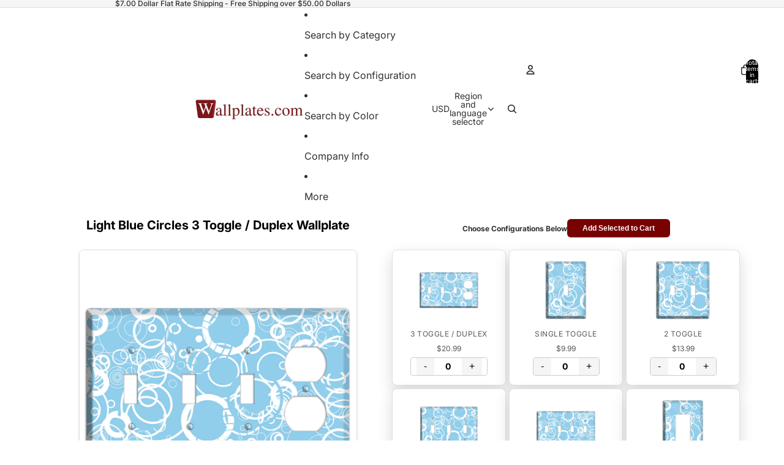

--- FILE ---
content_type: text/javascript
request_url: https://www.wallplates.com/cdn/shop/t/63/assets/auto-close-details.js?v=58350291535404441581767890982
body_size: -332
content:
(function(){document.addEventListener("click",function(event){const detailsToClose=[...document.querySelectorAll("details[data-auto-close-details][open]")].filter(element=>{const closingOn=window.innerWidth<750?"mobile":"desktop";return element.getAttribute("data-auto-close-details")?.includes(closingOn)&&!(event.target instanceof Node&&element.contains(event.target))});for(const detailsElement of detailsToClose)detailsElement.removeAttribute("open")})})();
//# sourceMappingURL=/cdn/shop/t/63/assets/auto-close-details.js.map?v=58350291535404441581767890982
